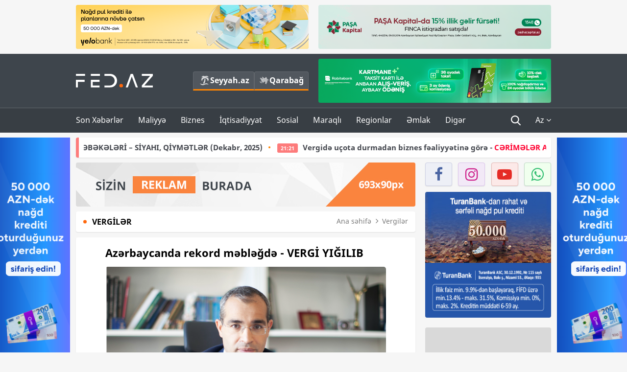

--- FILE ---
content_type: text/html; charset=UTF-8
request_url: https://fed.az/az/vergiler/azerbaycanda-rekord-meblegde-vergi-yigilib-149076
body_size: 15089
content:
<!DOCTYPE html>
<html lang="az-AZ">
<head>
    <base href="https://fed.az/"/>
<meta charset="UTF-8">
<meta http-equiv="X-UA-Compatible" content="IE=edge">
<meta name="viewport" content="width=device-width, initial-scale=1">

<title>Azərbaycanda rekord məbləğdə - VERGİ YIĞILIB - FED.az</title>
<link rel="shortcut icon" type="image/x-icon" href="https://fed.az/favicon/favicon-16x16.png">
<meta name="yandex-verification" content="c70cde575f689557" />
<meta name="msvalidate.01" content="837341677533DDB1320026F593948501" />
<meta name="author" content="FED.az">
<meta name="description" content="Fed.az (Finance, Economics, Development)"/>
<meta name="abstract" content="Azərbaycanda rekord məbləğdə - VERGİ YIĞILIB - FED.az" />
<meta name="content-language" content="az" />
<meta name="content-language" content="az-AZ" />
<meta name="copyright" content="© 2026 FED.az - Bütün hüquqlar qorunur" />
<meta name="distribution" content="local" />
<meta name="robots" content="index, follow" />
<meta name="contact" content="info@fed.az" />
<meta name="keywords" content="vergi, Mikayıl Cabbarov"/>
<link rel="canonical" href="https://fed.az/az/vergiler/azerbaycanda-rekord-meblegde-vergi-yigilib-149076"/>
<meta property="fb:app_id" content="284574709710935" />
<meta property="og:locale" content="az_AZ" />
<meta property="og:type" content="article" />
<meta property="og:title" content="Azərbaycanda rekord məbləğdə - VERGİ YIĞILIB - FED.az"/>
<meta property="og:description" content="Fed.az (Finance, Economics, Development)"/>
<meta property="og:url" content="https://fed.az/az/vergiler/azerbaycanda-rekord-meblegde-vergi-yigilib-149076"/>
<meta property="og:site_name" content="FED.az"/>
<meta property="article:tag" content="vergi" />
<meta property="article:tag" content=" mikayıl cabbarov" />
<meta property="article:section" content="Vergilər" />
<meta property="article:published_time" content="2022-12-16T14:52:45+04:00" />
<meta property="article:modified_time" content="2022-12-16T14:52:45+04:00" />
<meta property="og:image" content="https://fed.az/upload/news/1151710.jpg"/>
<meta property="og:image:secure_url" content="https://fed.az/upload/news/1151710.jpg"/>
<meta property="og:image:alt" content="Azərbaycanda rekord məbləğdə - VERGİ YIĞILIB - FED.az" />
<meta property="og:image:width" content="690"/>
<meta property="og:image:height" content="462"/>
<meta name="twitter:title" content="Azərbaycanda rekord məbləğdə - VERGİ YIĞILIB - FED.az"/>
<meta name="twitter:description" content="Fed.az (Finance, Economics, Development)"/>
<meta name="twitter:card" content="summary_large_image" />
<meta name="twitter:image" content="https://fed.az/upload/news/1151710.jpg"/>

<link rel="dns-prefetch" href="https://cdnjs.cloudflare.com/"><link rel="dns-prefetch" href="https://ajax.googleapis.com/">
<link rel="apple-touch-icon" sizes="180x180" href="https://fed.az/favicon/apple-touch-icon.png">
<link rel="icon" type="image/png" sizes="32x32" href="https://fed.az/favicon/favicon-32x32.png">
<link rel="icon" type="image/png" sizes="16x16" href="https://fed.az/favicon/favicon-16x16.png">
<link rel="manifest" href="https://fed.az/favicon/site.webmanifest">
<link rel="mask-icon" href="https://fed.az/favicon/safari-pinned-tab.svg" color="#5bbad5">

<meta name="apple-mobile-web-app-title" content="FED.az">
<meta name="application-name" content="Fed.az - iqtisadi, biznes və maliyyə xəbərləri - FED.az">
<meta name="msapplication-TileColor" content="#d50000">
<meta name="theme-color" content="#ffffff">

<meta name="csrf-param" content="_csrf-fedaz">
<meta name="csrf-token" content="5_rAAQDTCnKPoku8YUT72wk9ORCN-zBkwbuIwadYQC-NlI9wd5VbRuvPLIUVc5TtOkpad__IWleU0fzs0Qg2QA==">

<link href="/css/bootstrap.min.css" rel="stylesheet">
<link href="https://cdnjs.cloudflare.com/ajax/libs/font-awesome/4.7.0/css/font-awesome.min.css" rel="stylesheet">
<link href="/css/fonts.css" rel="stylesheet">
<link href="/css/style.css?v=345345" rel="stylesheet">
<link href="/css/add.css?v=55445943" rel="stylesheet">
<link href="/custom/css/add-custom.css?v=67864784" rel="stylesheet">
<link href="/css/main.css?v=90" rel="stylesheet"></head>
<body>
<div class="top-block container">
    <div class="row">
        <div class="col-sm-6 web">
            <div class="hire-block h90"><a href="https://bit.ly/2V7zxGY" target="_blank" rel="nofollow"><img src="upload/banners/2526974.png" alt="Banner" /></a></div>        </div>
        <div class="col-sm-6 web">
            <div class="hire-block h90"><a href="https://onboarding.pashacapital.az/?utm_source=xeber-saytlari-banner&utm_medium=finca&utm_campaign=istiqraz" target="_blank" rel="nofollow"><img src="upload/banners/3656546.png" alt="Banner" /></a></div>        </div>
    </div>
</div>
<!--
<div class="top-block mobile">
    <div class="hire-block top-hire">
        <a href="#">
            REKLAM
        </a>
    </div>
</div>
--><header>
    <nav class="navbar nav-top navbar-default">
        <div class="container">
            <div class="row d-flex">
                <div class="col-sm-6">
                    <a href="/az" class="navbar-brand">
                        <img src="img/logo.svg" class="img-responsive loqo-veb-version" alt="Fed.az">
                    </a>
                    <div class="add_Block">
                        <a href="http://seyyah.az" target="_blank" class="web">
                            <button type="button" class="btn btn-external">
                                <i class="btn-palm"></i> Seyyah.az
                            </button>
                        </a>
                        <a href="https://fed.az/az/qarabag" target="_blank" class="web">
                            <button type="button" class="btn btn-external">
                                <i class="map"></i> Qarabağ                            </button>
                        </a>
                    </div>
                    <div class="mobile right-menu">
                        <a href="/az" class="navbar-brand logo__mobile">
                            <img src="img/logo.svg" class="img-responsive" alt="Fed.az" />
                        </a>
                        <button type="button" class="search transparent" data-toggle="modal"
                                data-target=".search-modal"></button>
                        <button type="button" class="toggled transparent"></button>
                    </div>
                </div>
                <div class="col-sm-6 web">
    <div class="hire-block h90"><a href="https://www.rabitabank.com/ferdi/kart-sifarisi-kartlar" target="_blank" rel="nofollow"><img src="upload/banners/1857654.png" alt="Banner" /></a></div></div>            </div>
        </div>
    </nav>
    <nav class="navbar nav-bottom navbar-default">
        <div class="container">
            <div class="mobile-menu">
                <ul class="nav navbar-nav"><li class="mobile menu-top">
                            <button type="button" class="transparent close-menu"></button>
                        </li><li class=" "><a href="/az/son-xeberler"  >Son Xəbərlər</a></li><li class="dropdown "><a href="/az/maliyye"  >Maliyyə</a><a href="/az/maliyye" class="dropdown-toggle web" data-toggle="dropdown" role="button" aria-haspopup="true" aria-expanded="false"></a><a class="dropdown-toggle mobile-rek" data-toggle="dropdown"><span class="fa fa-caret-right"></span></a><ul class="dropdown-menu"><li class=" "><a href="/az/fintex"  >FinTex</a></li><li class=" "><a href="/az/bank"  >Bank</a></li><li class=" "><a href="/az/qeyri-bank"  >Qeyri-Bank</a></li><li class=" "><a href="/az/sigorta"  >Sığorta</a></li><li class=" "><a href="/az/birja"  >Birja</a></li><li class=" "><a href="/az/renkinqler"  >Renkinqlər</a></li><li class=" "><a href="/az/telimler"  >Təlimlər</a></li></ul></li><li class="dropdown "><a href="/az/biznes"  >Biznes</a><a href="/az/biznes" class="dropdown-toggle web" data-toggle="dropdown" role="button" aria-haspopup="true" aria-expanded="false"></a><a class="dropdown-toggle mobile-rek" data-toggle="dropdown"><span class="fa fa-caret-right"></span></a><ul class="dropdown-menu"><li class=" "><a href="/az/investisiya"  >İnvestisiya</a></li><li class=" "><a href="/az/insaat-ve-emlak"  >İnşaat və əmlak</a></li><li class=" "><a href="/az/turizm"  >Turizm</a></li><li class=" "><a href="/az/avto"  >Avto</a></li><li class=" "><a href="/az/tenderler"  >Tenderlər</a></li><li class=" "><a href="/az/biznes-teklifler"  >Biznes təkliflər</a></li><li class=" active"><a href="/az/vergiler"  >Vergilər</a></li><li class=" "><a href="/az/gomruk"  >Gömrük</a></li></ul></li><li class="dropdown "><a href="/az/iqtisadiyyat"  >İqtisadiyyat</a><a href="/az/iqtisadiyyat" class="dropdown-toggle web" data-toggle="dropdown" role="button" aria-haspopup="true" aria-expanded="false"></a><a class="dropdown-toggle mobile-rek" data-toggle="dropdown"><span class="fa fa-caret-right"></span></a><ul class="dropdown-menu"><li class=" "><a href="/az/senaye"  >Sənaye</a></li><li class=" "><a href="/az/energetika"  >Energetika</a></li><li class=" "><a href="/az/aqrar"  >Aqrar</a></li><li class=" "><a href="/az/neqliyyat"  >Nəqliyyat</a></li><li class=" "><a href="/az/makro"  >Makro</a></li><li class=" "><a href="/az/dovlet"  >Dövlət</a></li><li class=" "><a href="/az/ikt"  >İKT</a></li></ul></li><li class="dropdown "><a href="/az/sosial"  >Sosial</a><a href="/az/sosial" class="dropdown-toggle web" data-toggle="dropdown" role="button" aria-haspopup="true" aria-expanded="false"></a><a class="dropdown-toggle mobile-rek" data-toggle="dropdown"><span class="fa fa-caret-right"></span></a><ul class="dropdown-menu"><li class=" "><a href="/az/hadise"  >Hadisə</a></li><li class=" "><a href="/az/tehsil-ve-elm"  >Təhsil və elm</a></li><li class=" "><a href="/az/saglamliq"  >Sağlamlıq</a></li><li class=" "><a href="/az/idman"  >İdman</a></li><li class=" "><a href="/az/ekologiya"  >Ekologiya</a></li></ul></li><li class="dropdown "><a href="/az/maraqli"  >Maraqlı</a><a href="/az/maraqli" class="dropdown-toggle web" data-toggle="dropdown" role="button" aria-haspopup="true" aria-expanded="false"></a><a class="dropdown-toggle mobile-rek" data-toggle="dropdown"><span class="fa fa-caret-right"></span></a><ul class="dropdown-menu"><li class=" "><a href="/az/lezzetli-yol-xeritesi"  >Ləzzətli yol xəritəsi</a></li><li class=" "><a href="/az/style"  >Style</a></li><li class=" "><a href="/az/status"  >Status</a></li><li class=" "><a href="/az/startaplar"  >Startaplar</a></li><li class=" "><a href="/az/vakansiyalar"  >Vakansiyalar</a></li><li class=" "><a href="/az/mehkemeler"  >Məhkəmələr</a></li><li class=" "><a href="/az/supermarket"  >Supermarket</a></li></ul></li><li class="dropdown "><a href="/az/regionlar"  >Regionlar</a><a href="/az/regionlar" class="dropdown-toggle web" data-toggle="dropdown" role="button" aria-haspopup="true" aria-expanded="false"></a><a class="dropdown-toggle mobile-rek" data-toggle="dropdown"><span class="fa fa-caret-right"></span></a><ul class="dropdown-menu"><li class=" "><a href="/az/abseron-iqtisadi-rayonu"  >Abşeron iqtisadi rayonu</a></li><li class=" "><a href="/az/aran-iqtisadi-rayonu"  >Aran iqtisadi rayonu</a></li><li class=" "><a href="/az/dagliq-sirvan-iqtisadi-rayonu"  >Dağlıq Şirvan iqtisadi rayonu</a></li><li class=" "><a href="/az/gence-qazax-iqtisadi-rayonu"  >Gəncə-Qazax iqtisadi rayonu</a></li><li class=" "><a href="/az/quba-xacmaz-iqtisadi-rayonu"  >Quba-Xaçmaz iqtisadi rayonu</a></li><li class=" "><a href="/az/lenkeran-iqtisadi-rayonu"  >Lənkəran iqtisadi rayonu</a></li><li class=" "><a href="/az/seki-zaqatala-iqtisadi-rayonu"  >Şəki-Zaqatala iqtisadi rayonu</a></li><li class=" "><a href="/az/yuxari-qarabag-iqtisadi-rayonu"  >Yuxarı Qarabağ iqtisadi rayonu</a></li><li class=" "><a href="/az/kelbecer-lacin-iqtisadi-rayonu"  >Kəlbəcər-Laçın iqtisadi rayonu</a></li><li class=" "><a href="/az/naxcivan-iqtisadi-rayonu"  >Naxçıvan iqtisadi rayonu</a></li></ul></li><li class="dropdown "><a href="/az/xaricde-emlak"  >Əmlak</a><a href="/az/xaricde-emlak" class="dropdown-toggle web" data-toggle="dropdown" role="button" aria-haspopup="true" aria-expanded="false"></a><a class="dropdown-toggle mobile-rek" data-toggle="dropdown"><span class="fa fa-caret-right"></span></a><ul class="dropdown-menu"><li class=" "><a href="/az/menzil-ve-villalar"  >Mənzil və villalar</a></li><li class=" "><a href="/az/kommersiya-obyektleri"  >Kommersiya obyektləri</a></li><li class=" "><a href="/az/torpaq-saheleri"  >Torpaq sahələri</a></li><li class=" "><a href="/az/turizm-obyektleri"  >Turizm obyektləri</a></li></ul></li><li class="dropdown "><a href="/az/diger"  >Digər</a><a href="/az/diger" class="dropdown-toggle web" data-toggle="dropdown" role="button" aria-haspopup="true" aria-expanded="false"></a><a class="dropdown-toggle mobile-rek" data-toggle="dropdown"><span class="fa fa-caret-right"></span></a><ul class="dropdown-menu"><li class=" "><a href="/az/statistika"  >Statistika</a></li><li class=" "><a href="/az/hesabatlar"  >Hesabatlar</a></li><li class=" "><a href="/az/huquq"  >Hüquq</a></li><li class=" "><a href="/az/biznes-tarixi"  >Biznes tarixi</a></li><li class=" "><a href="/az/kitabxana"  >Kitabxana</a></li><li class=" "><a href="/az/agili-sermaye"  >Ağılı sərmayə</a></li><li class=" "><a href="/az/qarabag"  >Qarabağ</a></li><li class=" "><a href="/az/boya-istehsalcilari"  >Boya istehsalçıları</a></li><li class=" "><a href="/az/mebel-istehsalcilari"  >Mebel istehsalçıları</a></li></ul></li></ul>            </div>
            <ul class="nav navbar-nav navbar-right">
                <ul class="social-icons mobile-rek social-icon__left">
                    <!-- <li>
                        <a href="az/arxiv">
                            <button type="button" class="btn btn-external newsArchive">
                                Xəbər arxivi <i class="fa fa-newspaper-o" aria-hidden="true"></i>
                            </button>
                        </a>
                        <a href="http://seyyah.az/" target="_blank">
                            <button type="button" class="btn btn-external newsArchive">
                                Seyyah.az <i class="btn-palm"></i>
                            </button>
                        </a>
                        <a href="https://fed.az/az/qarabag" target="_blank">
                            <button type="button" class="btn btn-external">
                                Qarabağ <i class="map"></i>
                            </button>
                        </a>
                    </li> -->
                    <li>
                        <a href="https://www.facebook.com/share/1FL4MfxJr6/" target="_blank" rel="nofollow" class="social-icon__block fb">
                            <i class="fa fa-facebook"></i>
                        </a> 
                    </li>
                    <li>
                        <a href="https://www.instagram.com/fed.az/" target="_blank" rel="nofollow" class="social-icon__block ig">
                            <i class="fa fa-instagram"></i>
                        </a> 
                    </li>
                    <li>
                        <a href="https://www.youtube.com/@fedazbusiness-financeporta5552" target="_blank" rel="nofollow" class="social-icon__block yt">
                            <i class="fa fa-youtube"></i>
                        </a> 
                    </li>
                    <li>
                        <a href="https://wa.me/+994702410010" target="_blank" rel="nofollow" class="social-icon__block wp">
                            <i class="fa fa-whatsapp"></i>
                        </a> 
                    </li>
                </ul>
                <li class="web">
                    <button type="button" class="search transparent" data-toggle="modal" data-target=".search-modal"></button>
                </li>
                <li class="dropdown lang">
                    <a href="javascript:void(0)" class="dropdown-toggle" data-toggle="dropdown" role="button" aria-haspopup="true" aria-expanded="true">Az <i class="fa fa-angle-down"></i></a>
                    <ul class="dropdown-menu">
                        <li><a href="javascript:void(0)" class="multilanguage-set " hreflang="az" data-language="1">Az</a></li><li><a href="javascript:void(0)" class="multilanguage-set " hreflang="ru" data-language="2">Ru</a></li>                    </ul>
                </li>
            </ul>
        </div>
    </nav>
</header>
<section class="content category">
    <div class="container banner_rel">

        <div class="row hidden__web">
    <div class="col-md-12 col-sm-12">
        <div class="marquee-news-wrap news-sticky-box">
            <div class="marquee-news">
                <a href="az/supermarket/kere-yaglarinin-en-baha-ve-en-ucuz-satildigi-market-sebekeleri̇-si̇yahi-qi̇ymetler-dekabr-2025-248755"><span class="marquee-news_time">14:07</span>Kərə yağlarının ən baha və ən ucuz satıldığı – MARKET ŞƏBƏKƏLƏRİ – SİYAHI, QİYMƏTLƏR (Dekabr, 2025)</a><a href="az/vergiler/vergide-ucota-durmadan-biznes-fealiyyetine-gore-ceri̇meler-artirilib-mebleg-248732"><span class="marquee-news_time">21:21</span>Vergidə uçota durmadan biznes fəaliyyətinə görə -<span class="style-red"> CƏRİMƏLƏR ARTIRILIB - MƏBLƏĞ</span> </a><a href="az/iqtisadiyyat/hindistan-yaponiyani-da-kecerek-dunyada-dorduncu-iqtisadi-guc-oldu-248731"><span class="marquee-news_time">21:17</span>Hindistan Yaponiyanı da keçərək - Dünyada dördüncü iqtisadi güc oldu</a><a href="az/dovlet/azerbaycanin-80-milyard-dollar-ehtiyati-var-prezi̇dent-aciqladi-248729"><span class="marquee-news_time">20:17</span>Azərbaycanın 80 milyard dollar ehtiyatı var – PREZİDENT AÇIQLADI</a><a href="az/dovlet/prezident-i̇lham-eliyev-yeni-il-munasibetile-xalqa-muraciet-edir-vi̇deo-248728"><span class="marquee-news_time">23:50</span>Prezident İlham Əliyev Yeni il münasibətilə xalqa müraciət edir - VİDEO</a><a href="az/iqtisadiyyat/qarcidaki-15-ilde-azerbaycanda-illik-iqtisadi-artim-3-den-yuxari-olmayacaq-proqnozlar-248726"><span class="marquee-news_time">17:27</span>Qarşıdakı 15 ildə Azərbaycanda illik iqtisadi artım - 3%-DƏN YUXARI OLMAYACAQ - PROQNOZLAR</a><a href="az/bank/banklarda-yalniz-bu-halda-dividend-ve-bonus-verilecek-yeni̇-teleb-ve-qayda-248725"><span class="marquee-news_time">17:19</span>Banklarda yalnız bu halda dividend və bonus veriləcək – <span class="style-red">YENİ TƏLƏB VƏ QAYDA</span> </a><a href="az/bank/azerbaycanda-bankirlere-bonus-odenisleri-ile-bagli-yeni̇-qerar-248724"><span class="marquee-news_time">16:04</span>Azərbaycanda bankirlərə bonus ödənişləri ilə bağlı -<span class="style-bold"> YENİ QƏRAR</span> </a><a href="az/bank/azerbaycan-banklarinda-kapitalin-idare-olunmasina-dair-telebler-sertlesdi̇ri̇li̇b-yeni̇-qerar-248723"><span class="marquee-news_time">15:58</span>Azərbaycan banklarında kapitalın idarə olunmasına dair - <span class="style-red">TƏLƏBLƏR SƏRTLƏŞDİRİLİB - YENİ QƏRAR</span> </a><a href="az/biznes/almaniyada-24-min-sirket-muflis-olub-248722"><span class="marquee-news_time">15:50</span>Almaniyada 24 min şirkət müflis olub</a>            </div>
        </div>				
    </div>
</div>

        <div class="row hidden__mobile">
    <div class="col-md-12 col-sm-12">
        <div class="marquee-news-wrap ">
            <div class="marquee-news">
                <a href="az/supermarket/kere-yaglarinin-en-baha-ve-en-ucuz-satildigi-market-sebekeleri̇-si̇yahi-qi̇ymetler-dekabr-2025-248755"><span class="marquee-news_time">14:07</span>Kərə yağlarının ən baha və ən ucuz satıldığı – MARKET ŞƏBƏKƏLƏRİ – SİYAHI, QİYMƏTLƏR (Dekabr, 2025)</a><a href="az/vergiler/vergide-ucota-durmadan-biznes-fealiyyetine-gore-ceri̇meler-artirilib-mebleg-248732"><span class="marquee-news_time">21:21</span>Vergidə uçota durmadan biznes fəaliyyətinə görə -<span class="style-red"> CƏRİMƏLƏR ARTIRILIB - MƏBLƏĞ</span> </a><a href="az/iqtisadiyyat/hindistan-yaponiyani-da-kecerek-dunyada-dorduncu-iqtisadi-guc-oldu-248731"><span class="marquee-news_time">21:17</span>Hindistan Yaponiyanı da keçərək - Dünyada dördüncü iqtisadi güc oldu</a><a href="az/dovlet/azerbaycanin-80-milyard-dollar-ehtiyati-var-prezi̇dent-aciqladi-248729"><span class="marquee-news_time">20:17</span>Azərbaycanın 80 milyard dollar ehtiyatı var – PREZİDENT AÇIQLADI</a><a href="az/dovlet/prezident-i̇lham-eliyev-yeni-il-munasibetile-xalqa-muraciet-edir-vi̇deo-248728"><span class="marquee-news_time">23:50</span>Prezident İlham Əliyev Yeni il münasibətilə xalqa müraciət edir - VİDEO</a><a href="az/iqtisadiyyat/qarcidaki-15-ilde-azerbaycanda-illik-iqtisadi-artim-3-den-yuxari-olmayacaq-proqnozlar-248726"><span class="marquee-news_time">17:27</span>Qarşıdakı 15 ildə Azərbaycanda illik iqtisadi artım - 3%-DƏN YUXARI OLMAYACAQ - PROQNOZLAR</a><a href="az/bank/banklarda-yalniz-bu-halda-dividend-ve-bonus-verilecek-yeni̇-teleb-ve-qayda-248725"><span class="marquee-news_time">17:19</span>Banklarda yalnız bu halda dividend və bonus veriləcək – <span class="style-red">YENİ TƏLƏB VƏ QAYDA</span> </a><a href="az/bank/azerbaycanda-bankirlere-bonus-odenisleri-ile-bagli-yeni̇-qerar-248724"><span class="marquee-news_time">16:04</span>Azərbaycanda bankirlərə bonus ödənişləri ilə bağlı -<span class="style-bold"> YENİ QƏRAR</span> </a><a href="az/bank/azerbaycan-banklarinda-kapitalin-idare-olunmasina-dair-telebler-sertlesdi̇ri̇li̇b-yeni̇-qerar-248723"><span class="marquee-news_time">15:58</span>Azərbaycan banklarında kapitalın idarə olunmasına dair - <span class="style-red">TƏLƏBLƏR SƏRTLƏŞDİRİLİB - YENİ QƏRAR</span> </a><a href="az/biznes/almaniyada-24-min-sirket-muflis-olub-248722"><span class="marquee-news_time">15:50</span>Almaniyada 24 min şirkət müflis olub</a>            </div>
        </div>				
    </div>
</div>

        <style>
    .advaid-cls {min-width: 160px; max-height: 600px; };
</style>
<div>
    <div class="aside_banner_left">
        <div class="b-l"><iframe src="https://fed.az/banners/abb/2/160x600/index.html" scrolling="no" width="100%" height="600" loading="lazy"></iframe></div>    </div>
    <div class="aside_banner_right">
        <div class="b-r"><iframe src="https://fed.az/banners/abb/2/160x600/index.html" scrolling="no" width="100%" height="600" loading="lazy"></iframe></div>    </div>
</div>
        <div class="row relative">
            <div class="col-sm-9 left-side">
                <div class="hire-block web-rek">
            <a href="https://fed.az/az/elaqe" target="_blank" rel="nofollow">
                <img src="banners/_default/693x90.jpg" alt="Banner" />
            </a>
        </div><div class="mobile-rek"><div class="bg-gray"><div class="hire-block"><a href="https://ziraatbank.az/az/apple-pay-service?utm_source=xebersayti&utm_medium=fed.az&utm_campaign=ApplePay" target="_blank" rel="nofollow"><img src="upload/banners/1973231.jpg" alt="Banner" /></a></div></div></div>                <div class="block head inner-news-breadcrumbs-box">
                    <h4>Vergilər</h4>
<ol class="breadcrumb web">
    <li><a href="/">Ana səhifə</a></li>
    <li><a href="az/vergiler"><i class="fa fa-angle-right" aria-hidden="true"></i>Vergilər</a></li></ol>
<ol class="breadcrumb mobile">
    <li class="active"><i class="fa fa-home"></i>Vergilər</li>
</ol>                </div>
                <div class="block all-inner">
                                        <article class="news-inner" itemscope="" itemtype="https://schema.org/NewsArticle">
                        <meta itemprop="isPartOf" content="news" />
<meta itemprop="articleSection" content="Vergilər" />
<meta itemprop="dateCreated" content="2022-12-16T14:52:45+04:00" /><meta itemprop="datePublished" content="2022-12-16T14:52:45+04:00" /><meta itemprop="dateModified" content="2022-12-16T14:52:45+04:00" /><meta itemprop="url" content="https://fed.az/az/vergiler/azerbaycanda-rekord-meblegde-vergi-yigilib-149076" />
<meta itemprop="mainEntityOfPage" content="https://fed.az/az/vergiler/azerbaycanda-rekord-meblegde-vergi-yigilib-149076" />
<meta itemprop="author" content="FED.az" />
<meta itemprop="headline" content="Azərbaycanda rekord məbləğdə - VERGİ YIĞILIB" />
<meta itemprop="keywords" content="vergi, Mikayıl Cabbarov" />
<meta itemprop="image" content="https://fed.az/upload/news/1151710.jpg" />
<meta itemprop="thumbnailUrl" content="https://fed.az/upload/news/small/1151710.jpg" />
<div class="add_data" itemscope itemprop="publisher" itemtype="https://schema.org/Organization">
    <div itemprop="logo" itemscope itemtype="https://schema.org/ImageObject">
        <meta itemprop="url" content="https://fed.az/img/fed.az.png">
        <meta itemprop="name" content="FED.az">
    </div>
    <meta itemprop="name" content="FED.az">
</div>
                        <h3 class="news-head">Azərbaycanda rekord məbləğdə - VERGİ YIĞILIB</h3>
                        <div class="news-image block-news in_news_block">
                            <img src="upload/news/1151710.jpg" class="img-responsive" alt="Azərbaycanda rekord məbləğdə - VERGİ YIĞILIB | FED.az">
                            <!--
                            <div class="overlay">
                            </div>
                            -->
                            <!--
                            <div class="news-detail">
                                <span class="time"><i class="fa fa-clock-o"></i>14:47</span>
                                <span class="time date"><i class="fa fa-calendar"></i>16 Dek 2022</span>
                            </div>
                            -->
                        </div>
                        <div class="news-detail">
                            <span class="time"><i class="fa fa-clock-o"></i>14:47</span>
                            <span class="time date"><i class="fa fa-calendar"></i>16 Dek 2022</span>
                        </div>
                        <div class="news-text" itemprop="articleBody"><h3>D&ouml;vlət b&uuml;dcəsinə vergi daxilolmalarının həcmi ilk dəfə olaraq 15 milyard manatı ke&ccedil;ib</h3>

<p><a href="https://fed.az/az">FED.az</a> xəbər verir ki,&nbsp;15 dekabr tarixinə olan məlumata g&ouml;rə, d&ouml;vlət b&uuml;dcəsinə vergi daxilolmalarının həcmi ilk dəfə olaraq 15 mlrd. manatı ke&ccedil;ib. Bu barədə iqtisadiyyat naziri Mikayıl Cabbarov&nbsp; məlumat verib.&nbsp;Qeyri-neft-qaz sektorundan daxilolmalar isə 7,9 mlrd. manata &ccedil;atıb.</p>

<p>&quot;Qeydə alınan bu rekord g&ouml;stərici həyata ke&ccedil;irilən m&uuml;tərəqqi iqtisadi islahatların, səmərəli vergi inzibat&ccedil;ılığı və əlverişli biznes m&uuml;hitinin təmin edilməsinin, cəmiyyətdə vergi mədəniyyətinin y&uuml;ksəlməsinin nəticəsidir. &Ouml;hdəliyini d&uuml;r&uuml;st yerinə yetirən vicdanlı vergi &ouml;dəyicilərinə və D&ouml;vlət Vergi Xidmətinin əməkdaşlarına təşəkk&uuml;r&uuml;m&uuml;z&uuml; bildiririk&quot;-deyə nazir bildirib.&nbsp;</p>
</div>
                                                    
                            <div class="galleria"><a href="upload/news/1151710.jpg"><img src="upload/news/small/1151710.jpg" class="img-responsive" data-description="gallery" alt="Azərbaycanda rekord məbləğdə - VERGİ YIĞILIB | FED.az"></a><a href="upload/news/1819171.jpg"><img src="upload/news/small/1819171.jpg" class="img-responsive" data-description="gallery" alt="Azərbaycanda rekord məbləğdə - VERGİ YIĞILIB | FED.az"></a></div>                        
                    </article>
                    <div class="hire-block web-rek">
            <a href="https://fed.az/az/elaqe" target="_blank" rel="nofollow">
                <img src="banners/_default/693x90.jpg" alt="Banner" />
            </a>
        </div><div class="mobile-rek"><div class="bg-gray"><div class="hire-block">            <!-- fed.az_300x250/300x250 -->
            <script async src="//code.ainsyndication.com/v2/js/slot.js?30082023"></script>
            <ins class="ainsyndication" style="display:block; width: 300px; height: 250px;" data-ad-slot="10898"></ins>
            <!-- fed.az_300x250/300x250 --></div></div></div><div class="mobile-rek"><div class="bg-gray"><div class="hire-block"><a href="https://ziraatbank.az/az/apple-pay-service?utm_source=xebersayti&utm_medium=fed.az&utm_campaign=ApplePay" target="_blank" rel="nofollow"><img src="upload/banners/1584621.jpg" alt="Banner" /></a></div></div></div>                    <div class="text-center"><ul class="hashtag"><li><a href="az/axtar?key=vergi">vergi</a></li><li><a href="az/axtar?key= mikayıl cabbarov"> Mikayıl Cabbarov</a></li></ul></div>                    <div class="share">
                        <span class="share-but"><i class="fa fa-share-alt"></i>Paylaş</span>
                        <div class="social">
                            <ul>
                                <li><a href="https://www.facebook.com/share.php?u=https://fed.az/az/vergiler/azerbaycanda-rekord-meblegde-vergi-yigilib-149076" onclick="javascript:window.open(this.href,'', 'menubar=no,toolbar=no,resizable=yes,scrollbars=yes,height=600,width=600');return false;"><i class="fa fa-facebook"></i></a></li>
                                <li><a href="whatsapp://send?text=https://fed.az/az/vergiler/azerbaycanda-rekord-meblegde-vergi-yigilib-149076" data-action="share/whatsapp/share" class="whatsapp whatsapp_button_color"><i class="fa fa-whatsapp"></i></a></li>
                                <li><a href="/cdn-cgi/l/email-protection#[base64]" class="gmail"><i class="fa fa-envelope-o"></i></a></li>
                            </ul>
                        </div>
                    </div>
                </div>
                <div class="block head">
                    <h4>Digər xəbərlər</h4>
                </div>
                <div class="row">
                    <div class="col-xs-12">
                        <div class="row news-list">
                            <div class="col-md-4 col-sm-4 col-xs-12">
    <div class="news">
        <a href="az/vergiler/vergiden-ehaliye-xeberdarliq-elektron-imzaya-etibarname-verende-ehtiyatli-olun-vi̇deo-248746" target="_blank">
            <div class="block-news">
                <div class="overlay">
                    <img src="upload/news/small/66771.jpeg" alt="Vergidən əhaliyə xəbərdarlıq: Elektron imzaya etibarnamə verəndə ehtiyatlı olun - VİDEO" class="img-responsive">
                </div>
                <div class="news-detail">
                    <span class="category-name"><i class="fa fa-th-large"></i>Vergilər</span>
                    <span class="time date"><i class="fa fa-calendar"></i>2 Yan 2026</span>
                </div>
            </div>
            <div class="heading">
                <h5>Vergidən əhaliyə xəbərdarlıq: Elektron imzaya etibarnamə verəndə ehtiyatlı olun - VİDEO</h5>
            </div>
        </a>
    </div>
</div>
<div class="col-md-4 col-sm-4 col-xs-12">
    <div class="news">
        <a href="az/vergiler/torpagi-olanlar-ucun-sosial-sigorta-haqqi-artdi-vi̇deo-248738" target="_blank">
            <div class="block-news">
                <div class="overlay">
                    <img src="upload/news/small/1553289.jpg" alt="Torpağı olanlar üçün sosial sığorta haqqı artdı - VİDEO" class="img-responsive">
                </div>
                <div class="news-detail">
                    <span class="category-name"><i class="fa fa-th-large"></i>Vergilər</span>
                    <span class="time date"><i class="fa fa-calendar"></i>2 Yan 2026</span>
                </div>
            </div>
            <div class="heading">
                <h5>Torpağı olanlar üçün sosial sığorta haqqı artdı - VİDEO</h5>
            </div>
        </a>
    </div>
</div>
<div class="col-md-4 col-sm-4 col-xs-12">
    <div class="news">
        <a href="az/vergiler/vergide-ucota-durmadan-biznes-fealiyyetine-gore-ceri̇meler-artirilib-mebleg-248732" target="_blank">
            <div class="block-news">
                <div class="overlay">
                    <img src="upload/news/small/924463.jpg" alt="Vergidə uçota durmadan biznes fəaliyyətinə görə - CƏRİMƏLƏR ARTIRILIB - MƏBLƏĞ" class="img-responsive">
                </div>
                <div class="news-detail">
                    <span class="category-name"><i class="fa fa-th-large"></i>Vergilər</span>
                    <span class="time date"><i class="fa fa-calendar"></i>1 Yan 2026</span>
                </div>
            </div>
            <div class="heading">
                <h5>Vergidə uçota durmadan biznes fəaliyyətinə görə -<span class="style-red"> CƏRİMƏLƏR ARTIRILIB - MƏBLƏĞ</span> </h5>
            </div>
        </a>
    </div>
</div>
<div style="clear:both"></div><div class="col-md-4 col-sm-4 col-xs-12">
    <div class="news">
        <a href="az/vergiler/senaye-parklariyla-elaqedar-idxali-edv-den-azad-edilecek-avadanliqlarin-siyahisi-hazirlanacaq-248588" target="_blank">
            <div class="block-news">
                <div class="overlay">
                    <img src="upload/news/small/2482627.jpg" alt="Sənaye parklarıyla əlaqədar idxalı ƏDV-dən azad ediləcək avadanlıqların siyahısı hazırlanacaq" class="img-responsive">
                </div>
                <div class="news-detail">
                    <span class="category-name"><i class="fa fa-th-large"></i>Vergilər</span>
                    <span class="time date"><i class="fa fa-calendar"></i>29 Dek 2025</span>
                </div>
            </div>
            <div class="heading">
                <h5>Sənaye parklarıyla əlaqədar idxalı ƏDV-dən azad ediləcək avadanlıqların siyahısı hazırlanacaq</h5>
            </div>
        </a>
    </div>
</div>
<div class="col-md-4 col-sm-4 col-xs-12">
    <div class="news">
        <a href="az/vergiler/evlerini-kiraye-verenler-ucun-vergi-derecesi-endirilir-248563" target="_blank">
            <div class="block-news">
                <div class="overlay">
                    <img src="upload/news/small/1791200.jpg" alt="Evlərini kirayə verənlər üçün vergi dərəcəsi endirilir" class="img-responsive">
                </div>
                <div class="news-detail">
                    <span class="category-name"><i class="fa fa-th-large"></i>Vergilər</span>
                    <span class="time date"><i class="fa fa-calendar"></i>29 Dek 2025</span>
                </div>
            </div>
            <div class="heading">
                <h5>Evlərini kirayə verənlər üçün vergi dərəcəsi endirilir</h5>
            </div>
        </a>
    </div>
</div>
<div class="col-md-4 col-sm-4 col-xs-12">
    <div class="news">
        <a href="az/vergiler/azerbaycana-getirilen-1-ededden-artiq-mobil-telefonlarin-qeydiyyati-ucun-100-manat-rusum-alinacaq-248562" target="_blank">
            <div class="block-news">
                <div class="overlay">
                    <img src="upload/news/small/4741346.jpg" alt="Azərbaycana gətirilən 1 ədəddən artıq mobil telefonların qeydiyyatı üçün 100 manat rüsum alınacaq" class="img-responsive">
                </div>
                <div class="news-detail">
                    <span class="category-name"><i class="fa fa-th-large"></i>Vergilər</span>
                    <span class="time date"><i class="fa fa-calendar"></i>29 Dek 2025</span>
                </div>
            </div>
            <div class="heading">
                <h5>Azərbaycana gətirilən 1 ədəddən artıq mobil telefonların qeydiyyatı üçün 100 manat rüsum alınacaq</h5>
            </div>
        </a>
    </div>
</div>
<div style="clear:both"></div><div class="col-md-4 col-sm-4 col-xs-12">
    <div class="news">
        <a href="az/vergiler/gozellik-salonlarinda-gosterilen-xidmetlere-gore-odenisler-uzre-de-edv-qaytarilacaq-248561" target="_blank">
            <div class="block-news">
                <div class="overlay">
                    <img src="upload/news/small/2413361.jpg" alt="Gözəllik salonlarında göstərilən xidmətlərə görə ödənişlər üzrə də ƏDV qaytarılacaq" class="img-responsive">
                </div>
                <div class="news-detail">
                    <span class="category-name"><i class="fa fa-th-large"></i>Vergilər</span>
                    <span class="time date"><i class="fa fa-calendar"></i>29 Dek 2025</span>
                </div>
            </div>
            <div class="heading">
                <h5>Gözəllik salonlarında göstərilən xidmətlərə görə ödənişlər üzrə də ƏDV qaytarılacaq</h5>
            </div>
        </a>
    </div>
</div>
<div class="col-md-4 col-sm-4 col-xs-12">
    <div class="news">
        <a href="az/vergiler/sadelesdirilmis-verginin-odeyicisi-olmaq-huququ-yeni-qaydada-mueyyenlesdirilecek-248555" target="_blank">
            <div class="block-news">
                <div class="overlay">
                    <img src="upload/news/small/4372864.jpg" alt="Sadələşdirilmiş verginin ödəyicisi olmaq hüququ yeni qaydada müəyyənləşdiriləcək" class="img-responsive">
                </div>
                <div class="news-detail">
                    <span class="category-name"><i class="fa fa-th-large"></i>Vergilər</span>
                    <span class="time date"><i class="fa fa-calendar"></i>29 Dek 2025</span>
                </div>
            </div>
            <div class="heading">
                <h5>Sadələşdirilmiş verginin ödəyicisi olmaq hüququ yeni qaydada müəyyənləşdiriləcək</h5>
            </div>
        </a>
    </div>
</div>
<div class="col-md-4 col-sm-4 col-xs-12">
    <div class="news">
        <a href="az/vergiler/gelen-ildenbu-sexslerden-yeni-qaydada-gelir-vergisi-tutulacaq-tesdi̇qlendi̇-248551" target="_blank">
            <div class="block-news">
                <div class="overlay">
                    <img src="upload/news/small/3850130.jpg" alt="Gələn ildən bu şəxslərdən yeni qaydada gəlir vergisi tutulacaq - TƏSDİQLƏNDİ" class="img-responsive">
                </div>
                <div class="news-detail">
                    <span class="category-name"><i class="fa fa-th-large"></i>Vergilər</span>
                    <span class="time date"><i class="fa fa-calendar"></i>29 Dek 2025</span>
                </div>
            </div>
            <div class="heading">
                <h5>Gələn ildən bu şəxslərdən yeni qaydada gəlir vergisi tutulacaq - TƏSDİQLƏNDİ</h5>
            </div>
        </a>
    </div>
</div>
<div style="clear:both"></div><div class="col-md-4 col-sm-4 col-xs-12">
    <div class="news">
        <a href="az/vergiler/azerbaycanda-istehsal-olunan-avtomobillerin-satisinin-edv-den-azad-olunmasi-ucun-sert-mueyyenlesir-248549" target="_blank">
            <div class="block-news">
                <div class="overlay">
                    <img src="upload/news/small/2354853.jpg" alt="Azərbaycanda istehsal olunan avtomobillərin satışının ƏDV-dən azad olunması üçün şərt müəyyənləşir" class="img-responsive">
                </div>
                <div class="news-detail">
                    <span class="category-name"><i class="fa fa-th-large"></i>Vergilər</span>
                    <span class="time date"><i class="fa fa-calendar"></i>29 Dek 2025</span>
                </div>
            </div>
            <div class="heading">
                <h5>Azərbaycanda istehsal olunan avtomobillərin satışının ƏDV-dən azad olunması üçün şərt müəyyənləşir</h5>
            </div>
        </a>
    </div>
</div>
<div class="col-md-4 col-sm-4 col-xs-12">
    <div class="news">
        <a href="az/vergiler/prezident-vergi-mecellesine-ve-16-qanuna-deyisiklikleri-tesdiqleyib-248544" target="_blank">
            <div class="block-news">
                <div class="overlay">
                    <img src="upload/news/small/3990710.jpg" alt="Prezident Vergi Məcəlləsinə və 16 qanuna dəyişiklikləri təsdiqləyib" class="img-responsive">
                </div>
                <div class="news-detail">
                    <span class="category-name"><i class="fa fa-th-large"></i>Vergilər</span>
                    <span class="time date"><i class="fa fa-calendar"></i>29 Dek 2025</span>
                </div>
            </div>
            <div class="heading">
                <h5>Prezident Vergi Məcəlləsinə və 16 qanuna dəyişiklikləri təsdiqləyib</h5>
            </div>
        </a>
    </div>
</div>
<div class="col-md-4 col-sm-4 col-xs-12">
    <div class="news">
        <a href="az/vergiler/gelen-aydan-gelir-vergisinde-kimlere-guzestler-edilecek-248518" target="_blank">
            <div class="block-news">
                <div class="overlay">
                    <img src="upload/news/small/1261757.jpg" alt="Gələn aydan gəlir vergisində kimlərə güzəştlər ediləcək?" class="img-responsive">
                </div>
                <div class="news-detail">
                    <span class="category-name"><i class="fa fa-th-large"></i>Vergilər</span>
                    <span class="time date"><i class="fa fa-calendar"></i>29 Dek 2025</span>
                </div>
            </div>
            <div class="heading">
                <h5>Gələn aydan gəlir vergisində kimlərə güzəştlər ediləcək?</h5>
            </div>
        </a>
    </div>
</div>
<div style="clear:both"></div>                        </div>
                    </div>
                </div>
            </div>
            <div class="col-md-3 col-sm-12 col-xs-12 right-side right-block">
                
<div>
    <ul class="social-links">
        <li><a href="https://www.facebook.com/share/1FL4MfxJr6/" target="_blank" rel="nofollow" class="fb"><i class="fa fa-facebook"></i></a></li>
        <li><a href="https://www.instagram.com/fed.az/" target="_blank" rel="nofollow" class="instagram"><i class="fa fa-instagram"></i></a></li>
        <li><a href="https://www.youtube.com/@fedazbusiness-financeporta5552" target="_blank" rel="nofollow" class="youtube-play"><i class="fa fa-youtube-play"></i></a></li>
        <li><a href="https://wa.me/+994702410010" target="_blank" rel="nofollow" class="whatsapp"><i class="fa fa-whatsapp"></i></a></li>
    </ul>
</div>

<div class="hire-block web mt0"><a href="https://tnb.az/fed-ik" target="_blank" rel="nofollow"><img src="upload/banners/2269020.jpg" alt="Banner" /></a></div><div class="hire-block web mt0"><iframe src="https://fed.az/banners/invest_az/257x257/index.html" scrolling="no" width="100%" height="257" loading="lazy"></iframe></div><div class="hire-block web mt0"><a href="https://ziraatbank.az/az/apple-pay-service?utm_source=xebersayti&utm_medium=fed.az&utm_campaign=ApplePay" target="_blank" rel="nofollow"><img src="upload/banners/3214876.jpg" alt="Banner" /></a></div><div class="hire-block web mt0"><a href="https://www.xalqbank.az/az/ferdi/kampaniyalar/xalqkart-la-qatar-airways-aviabiletleri-alisinda-10-kesbek-qazanin-az?utm_source=fed&utm_medium=banner&utm_campaign=qatar+airways+kesbek" target="_blank" rel="nofollow"><img src="upload/banners/819672.jpg" alt="Banner" /></a></div><div class="hire-block web mt0"><a href="https://www.bankrespublika.az/pages/qizil-secim-lotereyasi" target="_blank" rel="nofollow"><img src="upload/banners/1385645.jpg" alt="Banner" /></a></div><div class="hire-block web mt0"><a href="https://www.atasigorta.az/az" target="_blank" rel="nofollow"><img src="upload/banners/1565129.gif" alt="Banner" /></a></div><div class="hire-block web mt0"><iframe src="https://fed.az/banners/penguin/257x257/index__.html" scrolling="no" width="100%" height="257" loading="lazy"></iframe></div><div class="hire-block web mt0"><a href="https://finexkredit.az/" target="_blank" rel="nofollow"><img src="upload/banners/1699101.jpg" alt="Banner" /></a></div><div class="hire-block web mt0"><a href="https://a-group.az/az/auto-insurance/?section=personal" target="_blank" rel="nofollow"><img src="upload/banners/2253734.jpg" alt="Banner" /></a></div><div class="hire-block web mt0"><iframe src="/banners/meqa/1/260x260/260x260.html" scrolling="no" width="100%" height="257" loading="lazy"></iframe></div>
<div class="widget block  web">
	<div class="widget-header">
		<p><a href="az/son-xeberler">XƏBƏR LENTİ</a></p>
	</div>
	<div class="widget-body lent-news">
		<ul>
                                <li>
                        <a href="az/birja/2026-ci-ilde-qizil-bazarinda-gozlenilmez-deyisiklik-olacaq-248757" target="_blank">
                            <h5>2026-cı ildə qızıl bazarında gözlənilməz dəyişiklik olacaq?</h5>
                            <div class="news-detail">
                                <span class="time"><i class="fa fa-clock-o"></i>14:25</span>
                                <span class="time date"><i class="fa fa-calendar"></i>2 Yan 2026</span>
                            </div>
                        </a>
                    </li>
                                        <li>
                        <a href="az/avto/benzin-ve-dizelin-bahalasmasi-taksi-qiymetlerine-de-tesir-edecek-vi̇deo-248756" target="_blank">
                            <h5>Benzin və dizelin bahalaşması taksi qiymətlərinə də təsir edəcək - VİDEO</h5>
                            <div class="news-detail">
                                <span class="time"><i class="fa fa-clock-o"></i>14:16</span>
                                <span class="time date"><i class="fa fa-calendar"></i>2 Yan 2026</span>
                            </div>
                        </a>
                    </li>
                                        <li>
                        <a href="az/supermarket/kere-yaglarinin-en-baha-ve-en-ucuz-satildigi-market-sebekeleri̇-si̇yahi-qi̇ymetler-dekabr-2025-248755" target="_blank">
                            <h5>Kərə yağlarının ən baha və ən ucuz satıldığı – MARKET ŞƏBƏKƏLƏRİ – SİYAHI, QİYMƏTLƏR (Dekabr, 2025)</h5>
                            <div class="news-detail">
                                <span class="time"><i class="fa fa-clock-o"></i>14:07</span>
                                <span class="time date"><i class="fa fa-calendar"></i>2 Yan 2026</span>
                            </div>
                        </a>
                    </li>
                                        <li>
                        <a href="az/sosial/yanvarin-1-den-hansi-qanunlar-quvveye-minecek-vi̇deo-248754" target="_blank">
                            <h5>Yanvarın 1-dən hansı qanunlar qüvvəyə mindi? - VİDEO</h5>
                            <div class="news-detail">
                                <span class="time"><i class="fa fa-clock-o"></i>14:03</span>
                                <span class="time date"><i class="fa fa-calendar"></i>2 Yan 2026</span>
                            </div>
                        </a>
                    </li>
                                        <li>
                        <a href="az/diger/hikmet-haciyev-quotabs-in-azerbaycana-qarsi-davam-eden-mehdudiyyetleri-ermenistanla-sulhun-eleyhine-isleyirquot-248753" target="_blank">
                            <h5>Hikmət Hacıyev: "ABŞ-ın Azərbaycana qarşı davam edən məhdudiyyətləri Ermənistanla sülhün əleyhinə işləyir"</h5>
                            <div class="news-detail">
                                <span class="time"><i class="fa fa-clock-o"></i>13:58</span>
                                <span class="time date"><i class="fa fa-calendar"></i>2 Yan 2026</span>
                            </div>
                        </a>
                    </li>
                                        <li>
                        <a href="az/energetika/olke-uzre-butun-abonentlerin-qaz-limitleri-yenilenib-resmi̇-248752" target="_blank">
                            <h5>Ölkə üzrə bütün abonentlərin qaz limitləri yenilənib - RƏSMİ</h5>
                            <div class="news-detail">
                                <span class="time"><i class="fa fa-clock-o"></i>13:35</span>
                                <span class="time date"><i class="fa fa-calendar"></i>2 Yan 2026</span>
                            </div>
                        </a>
                    </li>
                                        <li>
                        <a href="az/neqliyyat/dyp-qarli-ve-saxtali-hava-ile-bagli-suruculere-muraciet-edib-248751" target="_blank">
                            <h5>DYP qarlı və şaxtalı hava ilə bağlı sürücülərə müraciət edib</h5>
                            <div class="news-detail">
                                <span class="time"><i class="fa fa-clock-o"></i>13:28</span>
                                <span class="time date"><i class="fa fa-calendar"></i>2 Yan 2026</span>
                            </div>
                        </a>
                    </li>
                                        <li>
                        <a href="az/diger/tramp-quoti̇randa-dinc-aksiyacilara-ates-acilsa-abs-komeye-gelecekquot-248750" target="_blank">
                            <h5>Tramp: "İranda dinc aksiyaçılara atəş açılsa, ABŞ köməyə gələcək"</h5>
                            <div class="news-detail">
                                <span class="time"><i class="fa fa-clock-o"></i>12:56</span>
                                <span class="time date"><i class="fa fa-calendar"></i>2 Yan 2026</span>
                            </div>
                        </a>
                    </li>
                                        <li>
                        <a href="az/insaat-ve-emlak/dovlet-xetti-ile-kirayeye-verilmis-menzillerin-sayi-9-mini-otub-248749" target="_blank">
                            <h5> Kirayə üsulu ilə satışa çıxarılan mənzillərin sayı 9 mini keçdi</h5>
                            <div class="news-detail">
                                <span class="time"><i class="fa fa-clock-o"></i>12:44</span>
                                <span class="time date"><i class="fa fa-calendar"></i>2 Yan 2026</span>
                            </div>
                        </a>
                    </li>
                                        <li>
                        <a href="az/energetika/quotazeriqazquot-smart-kartlarla-bagli-cetinliyin-aradan-qaldirilmasi-istiqametinde-ciddi-is-aparilir-248748" target="_blank">
                            <h5> Smart kartlarla bağlı çətinliyin aradan qaldırılması istiqamətində ciddi iş aparılır - "Azəriqaz"da AÇIQLAMA</h5>
                            <div class="news-detail">
                                <span class="time"><i class="fa fa-clock-o"></i>12:33</span>
                                <span class="time date"><i class="fa fa-calendar"></i>2 Yan 2026</span>
                            </div>
                        </a>
                    </li>
                                        <li>
                        <a href="az/ekologiya/rayonlara-qar-yagacaq-yollar-buz-baglayacaq-sabahin-hava-proqnoz-248747" target="_blank">
                            <h5>Rayonlara qar yağacaq, yollar buz bağlayacaq - SABAHIN HAVA PROQNOZU</h5>
                            <div class="news-detail">
                                <span class="time"><i class="fa fa-clock-o"></i>12:19</span>
                                <span class="time date"><i class="fa fa-calendar"></i>2 Yan 2026</span>
                            </div>
                        </a>
                    </li>
                                        <li>
                        <a href="az/vergiler/vergiden-ehaliye-xeberdarliq-elektron-imzaya-etibarname-verende-ehtiyatli-olun-vi̇deo-248746" target="_blank">
                            <h5>Vergidən əhaliyə xəbərdarlıq: Elektron imzaya etibarnamə verəndə ehtiyatlı olun - VİDEO</h5>
                            <div class="news-detail">
                                <span class="time"><i class="fa fa-clock-o"></i>12:13</span>
                                <span class="time date"><i class="fa fa-calendar"></i>2 Yan 2026</span>
                            </div>
                        </a>
                    </li>
                                        <li>
                        <a href="az/ekologiya/sahbuzda-qarin-hundurluyu-43-sm-e-catib-fakti̇ki̇-hava-248745" target="_blank">
                            <h5>Şahbuzda qarın hündürlüyü 43 sm-ə çatıb - FAKTİKİ HAVA</h5>
                            <div class="news-detail">
                                <span class="time"><i class="fa fa-clock-o"></i>12:02</span>
                                <span class="time date"><i class="fa fa-calendar"></i>2 Yan 2026</span>
                            </div>
                        </a>
                    </li>
                                        <li>
                        <a href="az/avto/quotbydquot-teslani-qabaqlamaga-hazirlasir-248743" target="_blank">
                            <h5>"BYD" “Tesla”nı qabaqlamağa hazırlaşır</h5>
                            <div class="news-detail">
                                <span class="time"><i class="fa fa-clock-o"></i>11:46</span>
                                <span class="time date"><i class="fa fa-calendar"></i>2 Yan 2026</span>
                            </div>
                        </a>
                    </li>
                                        <li>
                        <a href="az/saglamliq/aqta-boyat-yemekler-insan-orqanizminde-fesadlar-yarada-biler-248742" target="_blank">
                            <h5>AQTA: Boyat yeməklər insan orqanizmində fəsadlar yarada bilər</h5>
                            <div class="news-detail">
                                <span class="time"><i class="fa fa-clock-o"></i>11:40</span>
                                <span class="time date"><i class="fa fa-calendar"></i>2 Yan 2026</span>
                            </div>
                        </a>
                    </li>
                                        <li>
                        <a href="az/energetika/quotazeriqazquotdan-smart-kartlarda-yaranan-problemle-bagli-aciqlama-248741" target="_blank">
                            <h5>"Azəriqaz"dan smart kartlarda yaranan problemlə bağlı açıqlama</h5>
                            <div class="news-detail">
                                <span class="time"><i class="fa fa-clock-o"></i>11:31</span>
                                <span class="time date"><i class="fa fa-calendar"></i>2 Yan 2026</span>
                            </div>
                        </a>
                    </li>
                                        <li>
                        <a href="az/ekologiya/hava-sabahdan-mulayimlesecek-temperatur-yukselecek-248740" target="_blank">
                            <h5>Hava sabahdan mülayimləşəcək - Temperatur yüksələcək</h5>
                            <div class="news-detail">
                                <span class="time"><i class="fa fa-clock-o"></i>11:14</span>
                                <span class="time date"><i class="fa fa-calendar"></i>2 Yan 2026</span>
                            </div>
                        </a>
                    </li>
                                        <li>
                        <a href="az/energetika/neft-bahalasib-son-qi̇ymet-248739" target="_blank">
                            <h5>Neft bahalaşıb - SON QİYMƏT</h5>
                            <div class="news-detail">
                                <span class="time"><i class="fa fa-clock-o"></i>11:10</span>
                                <span class="time date"><i class="fa fa-calendar"></i>2 Yan 2026</span>
                            </div>
                        </a>
                    </li>
                                        <li>
                        <a href="az/vergiler/torpagi-olanlar-ucun-sosial-sigorta-haqqi-artdi-vi̇deo-248738" target="_blank">
                            <h5>Torpağı olanlar üçün sosial sığorta haqqı artdı - VİDEO</h5>
                            <div class="news-detail">
                                <span class="time"><i class="fa fa-clock-o"></i>11:03</span>
                                <span class="time date"><i class="fa fa-calendar"></i>2 Yan 2026</span>
                            </div>
                        </a>
                    </li>
                                        <li>
                        <a href="az/maliyye/almaniyada-21-nefer-yeni-il-lotereyasinda-en-azi-bir-milyon-avro-udub-248737" target="_blank">
                            <h5>Almaniyada 21 nəfər Yeni il lotereyasında ən azı bir milyon avro udub</h5>
                            <div class="news-detail">
                                <span class="time"><i class="fa fa-clock-o"></i>10:55</span>
                                <span class="time date"><i class="fa fa-calendar"></i>2 Yan 2026</span>
                            </div>
                        </a>
                    </li>
                                        <li>
                        <a href="az/ekologiya/bezi-rayonlarda-qar-yagir-kulek-guclenir-fakti̇ki̇-hava-248736" target="_blank">
                            <h5>Bəzi rayonlarda qar yağır, külək güclənir - FAKTİKİ HAVA</h5>
                            <div class="news-detail">
                                <span class="time"><i class="fa fa-clock-o"></i>10:50</span>
                                <span class="time date"><i class="fa fa-calendar"></i>2 Yan 2026</span>
                            </div>
                        </a>
                    </li>
                                        <li>
                        <a href="az/ikt/iphone-17-pro-modellerinde-enerji-yigimi-zamani-xisilti-problemi-askarlanib-248735" target="_blank">
                            <h5>“iPhone 17 Pro” modellərində problem aşkarlanıb</h5>
                            <div class="news-detail">
                                <span class="time"><i class="fa fa-clock-o"></i>10:38</span>
                                <span class="time date"><i class="fa fa-calendar"></i>2 Yan 2026</span>
                            </div>
                        </a>
                    </li>
                                        <li>
                        <a href="az/birja/qizil-bahalasib-son-qi̇ymet-248733" target="_blank">
                            <h5>Qızıl bahalaşıb - SON QİYMƏT</h5>
                            <div class="news-detail">
                                <span class="time"><i class="fa fa-clock-o"></i>10:20</span>
                                <span class="time date"><i class="fa fa-calendar"></i>2 Yan 2026</span>
                            </div>
                        </a>
                    </li>
                                        <li>
                        <a href="az/vergiler/vergide-ucota-durmadan-biznes-fealiyyetine-gore-ceri̇meler-artirilib-mebleg-248732" target="_blank">
                            <h5>Vergidə uçota durmadan biznes fəaliyyətinə görə -<span class="style-red"> CƏRİMƏLƏR ARTIRILIB - MƏBLƏĞ</span> </h5>
                            <div class="news-detail">
                                <span class="time"><i class="fa fa-clock-o"></i>21:21</span>
                                <span class="time date"><i class="fa fa-calendar"></i>1 Yan 2026</span>
                            </div>
                        </a>
                    </li>
                                        <li>
                        <a href="az/iqtisadiyyat/hindistan-yaponiyani-da-kecerek-dunyada-dorduncu-iqtisadi-guc-oldu-248731" target="_blank">
                            <h5>Hindistan Yaponiyanı da keçərək - Dünyada dördüncü iqtisadi güc oldu</h5>
                            <div class="news-detail">
                                <span class="time"><i class="fa fa-clock-o"></i>21:17</span>
                                <span class="time date"><i class="fa fa-calendar"></i>1 Yan 2026</span>
                            </div>
                        </a>
                    </li>
                                        <li>
                        <a href="az/neqliyyat/azerbaycan-ermenistana-400-mi̇n-avro-odeyi̇b-248730" target="_blank">
                            <h5>Azərbaycan Ermənistana - 400 MİN AVRO ÖDƏYİB</h5>
                            <div class="news-detail">
                                <span class="time"><i class="fa fa-clock-o"></i>20:33</span>
                                <span class="time date"><i class="fa fa-calendar"></i>1 Yan 2026</span>
                            </div>
                        </a>
                    </li>
                                        <li>
                        <a href="az/dovlet/azerbaycanin-80-milyard-dollar-ehtiyati-var-prezi̇dent-aciqladi-248729" target="_blank">
                            <h5>Azərbaycanın 80 milyard dollar ehtiyatı var – PREZİDENT AÇIQLADI</h5>
                            <div class="news-detail">
                                <span class="time"><i class="fa fa-clock-o"></i>20:17</span>
                                <span class="time date"><i class="fa fa-calendar"></i>1 Yan 2026</span>
                            </div>
                        </a>
                    </li>
                                        <li>
                        <a href="az/dovlet/prezident-i̇lham-eliyev-yeni-il-munasibetile-xalqa-muraciet-edir-vi̇deo-248728" target="_blank">
                            <h5>Prezident İlham Əliyev Yeni il münasibətilə xalqa müraciət edir - VİDEO</h5>
                            <div class="news-detail">
                                <span class="time"><i class="fa fa-clock-o"></i>23:50</span>
                                <span class="time date"><i class="fa fa-calendar"></i>31 Dek 2025</span>
                            </div>
                        </a>
                    </li>
                                        <li>
                        <a href="az/ekologiya/qar-yagacaq-2026-ci-ilin-ilk-gununun-hava-proqnozu-248727" target="_blank">
                            <h5>Qar yağacaq: 2026-cı ilin  ilk gününün - HAVA PROQNOZU</h5>
                            <div class="news-detail">
                                <span class="time"><i class="fa fa-clock-o"></i>17:39</span>
                                <span class="time date"><i class="fa fa-calendar"></i>31 Dek 2025</span>
                            </div>
                        </a>
                    </li>
                                        <li>
                        <a href="az/iqtisadiyyat/qarcidaki-15-ilde-azerbaycanda-illik-iqtisadi-artim-3-den-yuxari-olmayacaq-proqnozlar-248726" target="_blank">
                            <h5>Qarşıdakı 15 ildə Azərbaycanda illik iqtisadi artım - 3%-DƏN YUXARI OLMAYACAQ - PROQNOZLAR</h5>
                            <div class="news-detail">
                                <span class="time"><i class="fa fa-clock-o"></i>17:27</span>
                                <span class="time date"><i class="fa fa-calendar"></i>31 Dek 2025</span>
                            </div>
                        </a>
                    </li>
                                        <li>
                        <a href="az/bank/banklarda-yalniz-bu-halda-dividend-ve-bonus-verilecek-yeni̇-teleb-ve-qayda-248725" target="_blank">
                            <h5>Banklarda yalnız bu halda dividend və bonus veriləcək – <span class="style-red">YENİ TƏLƏB VƏ QAYDA</span> </h5>
                            <div class="news-detail">
                                <span class="time"><i class="fa fa-clock-o"></i>17:19</span>
                                <span class="time date"><i class="fa fa-calendar"></i>31 Dek 2025</span>
                            </div>
                        </a>
                    </li>
                                        <li>
                        <a href="az/bank/azerbaycanda-bankirlere-bonus-odenisleri-ile-bagli-yeni̇-qerar-248724" target="_blank">
                            <h5>Azərbaycanda bankirlərə bonus ödənişləri ilə bağlı -<span class="style-bold"> YENİ QƏRAR</span> </h5>
                            <div class="news-detail">
                                <span class="time"><i class="fa fa-clock-o"></i>16:04</span>
                                <span class="time date"><i class="fa fa-calendar"></i>31 Dek 2025</span>
                            </div>
                        </a>
                    </li>
                                        <li>
                        <a href="az/bank/azerbaycan-banklarinda-kapitalin-idare-olunmasina-dair-telebler-sertlesdi̇ri̇li̇b-yeni̇-qerar-248723" target="_blank">
                            <h5>Azərbaycan banklarında kapitalın idarə olunmasına dair - <span class="style-red">TƏLƏBLƏR SƏRTLƏŞDİRİLİB - YENİ QƏRAR</span> </h5>
                            <div class="news-detail">
                                <span class="time"><i class="fa fa-clock-o"></i>15:58</span>
                                <span class="time date"><i class="fa fa-calendar"></i>31 Dek 2025</span>
                            </div>
                        </a>
                    </li>
                                        <li>
                        <a href="az/biznes/almaniyada-24-min-sirket-muflis-olub-248722" target="_blank">
                            <h5>Almaniyada 24 min şirkət müflis olub</h5>
                            <div class="news-detail">
                                <span class="time"><i class="fa fa-clock-o"></i>15:50</span>
                                <span class="time date"><i class="fa fa-calendar"></i>31 Dek 2025</span>
                            </div>
                        </a>
                    </li>
                                        <li>
                        <a href="az/sigorta/gurcustanda-turistler-ucun-tibbi-sigorta-telebi̇-basladi-248721" target="_blank">
                            <h5>Gürcüstanda turistlər üçün tibbi - SIĞORTA TƏLƏBİ BAŞLADI</h5>
                            <div class="news-detail">
                                <span class="time"><i class="fa fa-clock-o"></i>15:35</span>
                                <span class="time date"><i class="fa fa-calendar"></i>31 Dek 2025</span>
                            </div>
                        </a>
                    </li>
                                        <li>
                        <a href="az/hesabatlar/azal-in-gelirleri-ilk-defe-2-milard-manati-kecdi-menfeeti̇-2-defe-artdi-hesabat-248720" target="_blank">
                            <h5>AZAL-ın gəlirləri ilk dəfə 2 milard manatı keçdi - <span class="style-red">MƏNFƏƏTİ 2 DƏFƏ ARTDI - HESABAT</span> </h5>
                            <div class="news-detail">
                                <span class="time"><i class="fa fa-clock-o"></i>14:02</span>
                                <span class="time date"><i class="fa fa-calendar"></i>31 Dek 2025</span>
                            </div>
                        </a>
                    </li>
                                        <li>
                        <a href="az/neqliyyat/naxcivan-aeroportuna-nezaret-azal-a-keci̇b-248719" target="_blank">
                            <h5>Naxçıvan aeroportuna nəzarət - AZAL-A KEÇİB</h5>
                            <div class="news-detail">
                                <span class="time"><i class="fa fa-clock-o"></i>11:03</span>
                                <span class="time date"><i class="fa fa-calendar"></i>31 Dek 2025</span>
                            </div>
                        </a>
                    </li>
                                        <li>
                        <a href="az/avto/quoti̇nstaqramda-yazdilar-ki-mesaja-baxquot-bmw-den-is-teklifi-alan-azerbaycanli-248718" target="_blank">
                            <h5>"İnstaqramda yazdılar ki, mesaja bax" - BMW-dən iş təklifi alan azərbaycanlı</h5>
                            <div class="news-detail">
                                <span class="time"><i class="fa fa-clock-o"></i>10:46</span>
                                <span class="time date"><i class="fa fa-calendar"></i>31 Dek 2025</span>
                            </div>
                        </a>
                    </li>
                                        <li>
                        <a href="az/vakansiyalar/quotcity-park-mallquot-isci-axtarir-vakansi̇ya-248717" target="_blank">
                            <h5>"City Park Mall" işçi axtarır - VAKANSİYA</h5>
                            <div class="news-detail">
                                <span class="time"><i class="fa fa-clock-o"></i>00:19</span>
                                <span class="time date"><i class="fa fa-calendar"></i>31 Dek 2025</span>
                            </div>
                        </a>
                    </li>
                                        <li>
                        <a href="az/vakansiyalar/quotaqrar-i̇nnovasiya-ve-techizat-sirketiquot-isci-axtarir-maas-1656-manat-vakansi̇ya-248716" target="_blank">
                            <h5>"Aqrar İnnovasiya və Təchizat Şirkəti" işçi axtarır - MAAŞ 1656 MANAT - VAKANSİYA</h5>
                            <div class="news-detail">
                                <span class="time"><i class="fa fa-clock-o"></i>00:16</span>
                                <span class="time date"><i class="fa fa-calendar"></i>31 Dek 2025</span>
                            </div>
                        </a>
                    </li>
                                        <li>
                        <a href="az/vakansiyalar/quotazfen-mmcquot-isci-axtarir-vakansi̇ya-248715" target="_blank">
                            <h5>"Azfen MMC" işçi axtarır - VAKANSİYA</h5>
                            <div class="news-detail">
                                <span class="time"><i class="fa fa-clock-o"></i>00:15</span>
                                <span class="time date"><i class="fa fa-calendar"></i>31 Dek 2025</span>
                            </div>
                        </a>
                    </li>
                                        <li>
                        <a href="az/vakansiyalar/quotfortis-constructionquot-isci-axtarir-maas-3000-manat-vakansi̇ya-248714" target="_blank">
                            <h5>"Fortis Construction" işçi axtarır - MAAŞ 3000 MANAT - VAKANSİYA</h5>
                            <div class="news-detail">
                                <span class="time"><i class="fa fa-clock-o"></i>00:12</span>
                                <span class="time date"><i class="fa fa-calendar"></i>31 Dek 2025</span>
                            </div>
                        </a>
                    </li>
                                        <li>
                        <a href="az/vakansiyalar/dovlet-qurumu-isci-axtarir-vakansi̇ya-248713" target="_blank">
                            <h5>Dövlət qurumu işçi axtarır - VAKANSİYA</h5>
                            <div class="news-detail">
                                <span class="time"><i class="fa fa-clock-o"></i>00:07</span>
                                <span class="time date"><i class="fa fa-calendar"></i>31 Dek 2025</span>
                            </div>
                        </a>
                    </li>
                                        <li>
                        <a href="az/vakansiyalar/quotakabe-i̇nsaatquot-isci-axtarir-maas-850-1000-manat-vakansi̇ya-248712" target="_blank">
                            <h5>"Akabe İnşaat" işçi axtarır - MAAŞ 850-1000 MANAT - VAKANSİYA</h5>
                            <div class="news-detail">
                                <span class="time"><i class="fa fa-clock-o"></i>00:04</span>
                                <span class="time date"><i class="fa fa-calendar"></i>31 Dek 2025</span>
                            </div>
                        </a>
                    </li>
                                        <li>
                        <a href="az/vakansiyalar/quotasel-kreditquot-isci-axtarir-vakansi̇ya-248711" target="_blank">
                            <h5>"ASEL Kredit" işçi axtarır - VAKANSİYA</h5>
                            <div class="news-detail">
                                <span class="time"><i class="fa fa-clock-o"></i>23:59</span>
                                <span class="time date"><i class="fa fa-calendar"></i>30 Dek 2025</span>
                            </div>
                        </a>
                    </li>
                                        <li>
                        <a href="az/vakansiyalar/quotprior-leasingquot-isciler-axtarir-maas-535-820-manat-vakansi̇yalar-248710" target="_blank">
                            <h5>"Prior Leasing" işçilər axtarır - MAAŞ 535-820 MANAT - VAKANSİYALAR</h5>
                            <div class="news-detail">
                                <span class="time"><i class="fa fa-clock-o"></i>23:53</span>
                                <span class="time date"><i class="fa fa-calendar"></i>30 Dek 2025</span>
                            </div>
                        </a>
                    </li>
                                        <li>
                        <a href="az/vakansiyalar/quotazermashquot-isci-axtarir-maas-1000-manat-vakansi̇ya-248709" target="_blank">
                            <h5>"Azermash" işçi axtarır - MAAŞ 1000 MANAT - VAKANSİYA</h5>
                            <div class="news-detail">
                                <span class="time"><i class="fa fa-clock-o"></i>23:51</span>
                                <span class="time date"><i class="fa fa-calendar"></i>30 Dek 2025</span>
                            </div>
                        </a>
                    </li>
                                        <li>
                        <a href="az/vakansiyalar/quotamo-groupquot-isci-axtarir-maas-1000-manat-vakansi̇ya-248708" target="_blank">
                            <h5>"AMO Group" işçi axtarır - MAAŞ 1000 MANAT - VAKANSİYA</h5>
                            <div class="news-detail">
                                <span class="time"><i class="fa fa-clock-o"></i>23:50</span>
                                <span class="time date"><i class="fa fa-calendar"></i>30 Dek 2025</span>
                            </div>
                        </a>
                    </li>
                                        <li>
                        <a href="az/vakansiyalar/quotpdl-worldquot-isci-axtarir-maas-1000-1200-manat-vakansi̇ya-248707" target="_blank">
                            <h5>"PDL World" işçi axtarır - MAAŞ 1000-1200 MANAT - VAKANSİYA</h5>
                            <div class="news-detail">
                                <span class="time"><i class="fa fa-clock-o"></i>23:47</span>
                                <span class="time date"><i class="fa fa-calendar"></i>30 Dek 2025</span>
                            </div>
                        </a>
                    </li>
                                        <li>
                        <a href="az/bank/azerbaycanda-videozeng-vasitesile-bankda-hesab-acmaq-olacaq-yeni̇-qayda-248706" target="_blank">
                            <h5>Azərbaycanda videozəng vasitəsilə - <span class="style-red">BANKDA HESAB AÇMAQ OLACAQ – YENİ QAYDA</span> </h5>
                            <div class="news-detail">
                                <span class="time"><i class="fa fa-clock-o"></i>20:14</span>
                                <span class="time date"><i class="fa fa-calendar"></i>30 Dek 2025</span>
                            </div>
                        </a>
                    </li>
                                        <li>
                        <a href="az/maliyye/azal-dovlet-bankinda-50-milyon-manat-depozi̇t-yerlesdi̇ri̇b-248705" target="_blank">
                            <h5>«AZAL» dövlət bankında 50 milyon manat – <span class="style-red">DEPOZİT YERLƏŞDİRİB</span> </h5>
                            <div class="news-detail">
                                <span class="time"><i class="fa fa-clock-o"></i>19:06</span>
                                <span class="time date"><i class="fa fa-calendar"></i>30 Dek 2025</span>
                            </div>
                        </a>
                    </li>
                                        <li>
                        <a href="az/maliyye/azal-sirketi-baki-gemiqayirma-zavoduna-5-milyon-dollar-fai̇zsi̇z-kredi̇t-ayirib-248704" target="_blank">
                            <h5>«AZAL» şirkəti Bakı Gəmiqayırma Zavoduna 5 milyon dollar – <span class="style-red">FAİZSİZ KREDİT AYIRIB</span> </h5>
                            <div class="news-detail">
                                <span class="time"><i class="fa fa-clock-o"></i>18:57</span>
                                <span class="time date"><i class="fa fa-calendar"></i>30 Dek 2025</span>
                            </div>
                        </a>
                    </li>
                                        <li>
                        <a href="az/tehsil-ve-elm/elmar-qasimov-baki-ali-neft-mektebi-2025-ci-ilde-muhum-nailiyyetler-elde-etdi-248701" target="_blank">
                            <h5> Elmar Qasımov: “Bakı Ali Neft Məktəbi 2025-ci ildə mühüm nailiyyətlər əldə etdi”</h5>
                            <div class="news-detail">
                                <span class="time"><i class="fa fa-clock-o"></i>18:09</span>
                                <span class="time date"><i class="fa fa-calendar"></i>30 Dek 2025</span>
                            </div>
                        </a>
                    </li>
                                        <li>
                        <a href="az/maliyye/dollarin-yanvarin-5-ne-olan-mezennesi-aciqlandi-248700" target="_blank">
                            <h5>Dolların yanvarın 5-nə olan məzənnəsi - AÇIQLANDI</h5>
                            <div class="news-detail">
                                <span class="time"><i class="fa fa-clock-o"></i>18:06</span>
                                <span class="time date"><i class="fa fa-calendar"></i>30 Dek 2025</span>
                            </div>
                        </a>
                    </li>
                                        <li>
                        <a href="az/bank/pasa-bankin-i̇dare-heyetinin-uzvlerinden-biri-vei̇fesinden-ayrilir-248699" target="_blank">
                            <h5>“PAŞA Bank”ın İdarə Heyətinin üzvlərindən biri vəzifəsindən ayrılır</h5>
                            <div class="news-detail">
                                <span class="time"><i class="fa fa-clock-o"></i>18:03</span>
                                <span class="time date"><i class="fa fa-calendar"></i>30 Dek 2025</span>
                            </div>
                        </a>
                    </li>
                                        <li>
                        <a href="az/ikt/azercell-yenilenmis-hediyye-carxini-teqdim-edir-248698" target="_blank">
                            <h5> Azercell yenilənmiş “Hədiyyə çarxı”nı təqdim edir</h5>
                            <div class="news-detail">
                                <span class="time"><i class="fa fa-clock-o"></i>17:58</span>
                                <span class="time date"><i class="fa fa-calendar"></i>30 Dek 2025</span>
                            </div>
                        </a>
                    </li>
                                        <li>
                        <a href="az/maliyye/azerbaycanda-odenis-ve-elektron-pul-teskilatlarina-qarsi-telebler-deyisib-248697" target="_blank">
                            <h5>Azərbaycanda ödəniş və elektron pul təşkilatlarına qarşı tələblər dəyişib</h5>
                            <div class="news-detail">
                                <span class="time"><i class="fa fa-clock-o"></i>17:53</span>
                                <span class="time date"><i class="fa fa-calendar"></i>30 Dek 2025</span>
                            </div>
                        </a>
                    </li>
                                        <li>
                        <a href="az/energetika/azerbaycanda-benzin-ve-dizel-bahalasdi-yeni̇-qi̇ymetler-248693" target="_blank">
                            <h5>Azərbaycanda benzin və dizel bahalaşdı - YENİ QİYMƏTLƏR</h5>
                            <div class="news-detail">
                                <span class="time"><i class="fa fa-clock-o"></i>17:30</span>
                                <span class="time date"><i class="fa fa-calendar"></i>30 Dek 2025</span>
                            </div>
                        </a>
                    </li>
                                        <li>
                        <a href="az/energetika/ruminiyada-socar-brendi-altinda-3-yeni-yanacaqdoldurma-menteqesi-istifadeye-verilib-248692" target="_blank">
                            <h5>Rumıniyada „SOCAR” brendi altında  3 yeni yanacaqdoldurma məntəqəsi istifadəyə verilib</h5>
                            <div class="news-detail">
                                <span class="time"><i class="fa fa-clock-o"></i>17:22</span>
                                <span class="time date"><i class="fa fa-calendar"></i>30 Dek 2025</span>
                            </div>
                        </a>
                    </li>
                                        <li>
                        <a href="az/avto/azerbaycan-avtomobilleri-xarici-olkelere-neceye-satir-mebleg-248691" target="_blank">
                            <h5>Azərbaycan avtomobilləri xarici ölkələrə neçəyə satır? - MƏBLƏĞ</h5>
                            <div class="news-detail">
                                <span class="time"><i class="fa fa-clock-o"></i>17:12</span>
                                <span class="time date"><i class="fa fa-calendar"></i>30 Dek 2025</span>
                            </div>
                        </a>
                    </li>
                    		</ul>
		<div class="archive-last">
			<a href="az/son-xeberler" class="archive-but btn-effect">Bütün xəbərlər</a>
		</div>
	</div>
</div>

<!--
<div class="scroll-div">
	<a id="button"></a>
</div>
-->            </div>
        </div>
    </div>
</section>
<div class="modal fade search-modal" id="myModal" role="dialog" aria-labelledby="myModalLabel">
    <div class="modal-dialog" role="document">
        <div class="modal-content">
            <button type="button" class="close" data-dismiss="modal" aria-label="Close"><span></span></button>
            <div class="modal-body">
                <div class="inner-mod">
                    <img src="img/logo.png" class="img-responsive" alt="logo-modal">
                    <form action="az/axtar" method="GET">
                        <div class="input-group">
                            <input type="text" name="key" class="form-control" placeholder="Axtar" autofocus>
                            <button class="search transparent" type="button"></button>
                        </div>
                    </form>
                </div>
            </div>
        </div>
    </div>
</div>
<!--scroll top button-->
<button type="button" class="btn btn-primary btn_Main btn_Scroll_Top">
    <img src="img/scroll.png" alt="arrow top">
</button>
<!--scroll top button-->

<footer>
    <div class="footer-top">
        <div class="container">
            <div class="row">
                <div class="col-sm-3 col-xs-12">
                    <div class="footer-logo">
                        <img src="img/logo.png" class="img-responsive" alt="Fed.az">
                    </div>
                    <p>Azərbaycan Respublikasının Medianın İnkişafı Agentliyinin 24.11.2022-ci il tarixli Media Reyestri Şəhadətnaməsi əsasında dövlət qeydiyyatına alınmışdır</p>
                    <ul class="social-icons mobile">
                        <li><a href="https://www.facebook.com/share/1FL4MfxJr6/" target="_blank" rel="nofollow"><i class="fa fa-facebook"></i></a></li>
                        <li><a href="https://www.instagram.com/fed.az/" target="_blank" rel="nofollow"><i class="fa fa-instagram"></i></a></li>
                        <li><a href="https://www.youtube.com/@fedazbusiness-financeporta5552" target="_blank" rel="nofollow"><i class="fa fa-youtube-play"></i></a></li>
                    </ul>
                </div>
                <div class="col-sm-9 col-xs-12">
                    <ul class="links">
                        <li><a href="az/son-xeberler">Son Xəbərlər</a></li><li><a href="az/maliyye">Maliyyə</a></li><li><a href="az/biznes">Biznes</a></li><li><a href="az/iqtisadiyyat">İqtisadiyyat</a></li><li><a href="az/sosial">Sosial</a></li><li><a href="az/maraqli">Maraqlı</a></li><li><a href="az/regionlar">Regionlar</a></li><li><a href="az/xaricde-emlak">Əmlak</a></li><li><a href="az/diger">Digər</a></li><li><a href="az/elaqe">Əlaqə</a></li><li><a href="az/arxiv">Arxiv</a></li><li><a href="az/haqqimizda">Haqqımızda</a></li><li><span class="color-green_">.....</span></li><li><span class="color-green_">.....</span></li>                    </ul>
                    <style>
                        .color-green_ {
                            color: #2c2a28;
                        }
                    </style>
                    <ul class="contact">
                        <li><a href="https://wa.me/+994702410010"><i class="fa fa-whatsapp"></i>070 241-00-10</a></li>
                        <!-- <li><a href="tel:"><i class="fa fa-phone"></i></a></li> -->
                        <li><a href="tel:994502460010"><i class="fa fa-mobile"></i> 050 246-00-10</a><li>
                        <li><a href="/cdn-cgi/l/email-protection#076e6961684761626329667d"><i class="fa fa-envelope"></i><span class="__cf_email__" data-cfemail="caa3a4aca58aacafaee4abb0">[email&#160;protected]</span></a></li>
                        <!-- <li><a href="javascript:void(0)"><i class="fa fa-map-marker"></i>Bakı şəhəri, Mir Cəlal küçəsi 3</a></li> C.Məmmədquluzadə küçəsi 102A (City Point Biznes Mərkəzi) -->
                    </ul>
                </div>
            </div>
        </div>
    </div>
    <div class="footer-bottom">
        <div class="container">
            <p>© 2016 - 2026  FED.az  |  Xəbərlərdən istifadə edərkən istinad mütləqdir! </p>
            <ul class="social-icons web">
                <li><a href="https://www.facebook.com/share/1FL4MfxJr6/" target="_blank" rel="nofollow"><i class="fa fa-facebook"></i></a></li>
                <li><a href="https://www.instagram.com/fed.az/" target="_blank" rel="nofollow"><i class="fa fa-instagram"></i></a></li>
                <li><a href="https://www.youtube.com/@fedazbusiness-financeporta5552" target="_blank" rel="nofollow"><i class="fa fa-youtube-play"></i></a></li>
            </ul>
        </div>
    </div>
</footer>

<script data-cfasync="false" src="/cdn-cgi/scripts/5c5dd728/cloudflare-static/email-decode.min.js"></script><script src="https://ajax.googleapis.com/ajax/libs/jquery/3.4.0/jquery.min.js"></script>
<script src="/assets/c03ce4e/yii.js"></script>
<script src="/js/bootstrap.min.js"></script>
<script src="/js/jquery.marquee.min.js"></script>
<script src="/js/galleria-1.5.7.min.js"></script>
<script src="/js/main.js?v=57"></script>
<script src="/js/add.js?v=455655549"></script>
<script src="/custom/js/add.js?v=17"></script>
<script>jQuery(function ($) {

function setNewsMarqueeSpeed() {
    var screenWidth = window.innerWidth;
    $(".marquee-news").marquee("destroy");
    $(".marquee-news").marquee({ 
        pauseOnHover: true, 
        duration: screenWidth < 768 ? 8000 : 20000, 
        delayBeforeStart: 0, 
        duplicated: true, 
        startVisible: true 
    });
}
setNewsMarqueeSpeed();

Galleria.loadTheme('js/classic/galleria.classic.min.js');
var galleria = $('.galleria');
if (galleria.length > 0) {
    Galleria.run('.galleria', {
        responsive: true,
        trueFullscreen: true,
        debug: true
    });
}
Galleria.configure({
    lightbox: true
});

});</script>
<!-- Global site tag (gtag.js) - Google Analytics -->
<script async src="https://www.googletagmanager.com/gtag/js?id=UA-156266943-1"></script>
<script>
    window.dataLayer = window.dataLayer || [];
    function gtag(){dataLayer.push(arguments);}
    gtag('js', new Date());

    gtag('config', 'UA-156266943-1');
</script>

<script defer src="https://static.cloudflareinsights.com/beacon.min.js/vcd15cbe7772f49c399c6a5babf22c1241717689176015" integrity="sha512-ZpsOmlRQV6y907TI0dKBHq9Md29nnaEIPlkf84rnaERnq6zvWvPUqr2ft8M1aS28oN72PdrCzSjY4U6VaAw1EQ==" data-cf-beacon='{"version":"2024.11.0","token":"5e826eba9e8c4208bffb9629f6d3633c","r":1,"server_timing":{"name":{"cfCacheStatus":true,"cfEdge":true,"cfExtPri":true,"cfL4":true,"cfOrigin":true,"cfSpeedBrain":true},"location_startswith":null}}' crossorigin="anonymous"></script>
</body>
</html>
